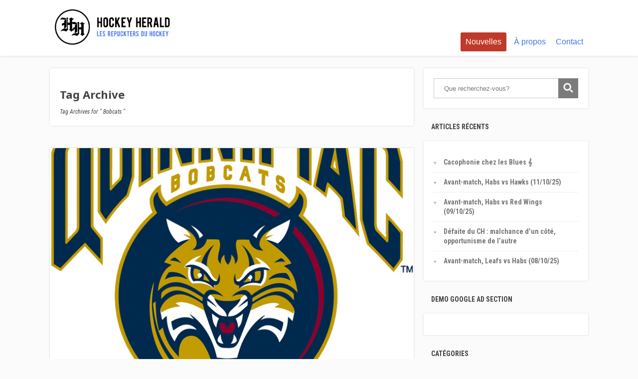

--- FILE ---
content_type: text/html; charset=UTF-8
request_url: https://lehockeyherald.com/tag/bobcats/
body_size: 10310
content:
<!DOCTYPE html>
<html lang="fr-FR">
<head>
		<!--[if lt IE 9]>
	<script src="https://lehockeyherald.com/wp-content/themes/focusblog/js/html5/dist/html5shiv.js"></script>
	<script src="//css3-mediaqueries-js.googlecode.com/svn/trunk/css3-mediaqueries.js"></script>
	<![endif]-->
	<!--[if IE 8]>
	<link rel="stylesheet" type="text/css" href="https://lehockeyherald.com/wp-content/themes/focusblog/css/ie8.css"/>
	<![endif]-->
	<!--[if IE 7]>
	<link rel="stylesheet" type="text/css" href="https://lehockeyherald.com/wp-content/themes/focusblog/css/ie7.css"/>
	<![endif]-->
	<meta name="viewport" content="width=device-width, initial-scale=1.0"/>
	<meta charset="UTF-8">

	
			<meta name='robots' content='index, follow, max-image-preview:large, max-snippet:-1, max-video-preview:-1' />

	<!-- This site is optimized with the Yoast SEO plugin v19.9 - https://yoast.com/wordpress/plugins/seo/ -->
	<title>Archives des Bobcats - Hockey Herald</title>
	<link rel="canonical" href="https://lehockeyherald.com/tag/bobcats/" />
	<meta property="og:locale" content="fr_FR" />
	<meta property="og:type" content="article" />
	<meta property="og:title" content="Archives des Bobcats - Hockey Herald" />
	<meta property="og:url" content="https://lehockeyherald.com/tag/bobcats/" />
	<meta property="og:site_name" content="Hockey Herald" />
	<meta name="twitter:card" content="summary_large_image" />
	<script type="application/ld+json" class="yoast-schema-graph">{"@context":"https://schema.org","@graph":[{"@type":"CollectionPage","@id":"https://lehockeyherald.com/tag/bobcats/","url":"https://lehockeyherald.com/tag/bobcats/","name":"Archives des Bobcats - Hockey Herald","isPartOf":{"@id":"https://lehockeyherald.com/#website"},"primaryImageOfPage":{"@id":"https://lehockeyherald.com/tag/bobcats/#primaryimage"},"image":{"@id":"https://lehockeyherald.com/tag/bobcats/#primaryimage"},"thumbnailUrl":"https://lehockeyherald.com/wp-content/uploads/2019/09/67480163_481319345990679_809956245623537664_n-1.png","breadcrumb":{"@id":"https://lehockeyherald.com/tag/bobcats/#breadcrumb"},"inLanguage":"fr-FR"},{"@type":"ImageObject","inLanguage":"fr-FR","@id":"https://lehockeyherald.com/tag/bobcats/#primaryimage","url":"https://lehockeyherald.com/wp-content/uploads/2019/09/67480163_481319345990679_809956245623537664_n-1.png","contentUrl":"https://lehockeyherald.com/wp-content/uploads/2019/09/67480163_481319345990679_809956245623537664_n-1.png","width":719,"height":768},{"@type":"BreadcrumbList","@id":"https://lehockeyherald.com/tag/bobcats/#breadcrumb","itemListElement":[{"@type":"ListItem","position":1,"name":"Accueil","item":"https://lehockeyherald.com/"},{"@type":"ListItem","position":2,"name":"Bobcats"}]},{"@type":"WebSite","@id":"https://lehockeyherald.com/#website","url":"https://lehockeyherald.com/","name":"Hockey Herald","description":"Les Repuckters du Hockey","potentialAction":[{"@type":"SearchAction","target":{"@type":"EntryPoint","urlTemplate":"https://lehockeyherald.com/?s={search_term_string}"},"query-input":"required name=search_term_string"}],"inLanguage":"fr-FR"}]}</script>
	<!-- / Yoast SEO plugin. -->


<link rel='dns-prefetch' href='//www.googletagmanager.com' />
<link rel='dns-prefetch' href='//widgets.wp.com' />
<link rel='dns-prefetch' href='//s0.wp.com' />
<link rel='dns-prefetch' href='//0.gravatar.com' />
<link rel='dns-prefetch' href='//1.gravatar.com' />
<link rel='dns-prefetch' href='//2.gravatar.com' />
<link rel='dns-prefetch' href='//c0.wp.com' />
<link rel='dns-prefetch' href='//pagead2.googlesyndication.com' />
<link rel="alternate" type="application/rss+xml" title="Hockey Herald &raquo; Flux de l’étiquette Bobcats" href="https://lehockeyherald.com/tag/bobcats/feed/" />
<script type="text/javascript">
window._wpemojiSettings = {"baseUrl":"https:\/\/s.w.org\/images\/core\/emoji\/14.0.0\/72x72\/","ext":".png","svgUrl":"https:\/\/s.w.org\/images\/core\/emoji\/14.0.0\/svg\/","svgExt":".svg","source":{"concatemoji":"https:\/\/lehockeyherald.com\/wp-includes\/js\/wp-emoji-release.min.js?ver=6.1.9"}};
/*! This file is auto-generated */
!function(e,a,t){var n,r,o,i=a.createElement("canvas"),p=i.getContext&&i.getContext("2d");function s(e,t){var a=String.fromCharCode,e=(p.clearRect(0,0,i.width,i.height),p.fillText(a.apply(this,e),0,0),i.toDataURL());return p.clearRect(0,0,i.width,i.height),p.fillText(a.apply(this,t),0,0),e===i.toDataURL()}function c(e){var t=a.createElement("script");t.src=e,t.defer=t.type="text/javascript",a.getElementsByTagName("head")[0].appendChild(t)}for(o=Array("flag","emoji"),t.supports={everything:!0,everythingExceptFlag:!0},r=0;r<o.length;r++)t.supports[o[r]]=function(e){if(p&&p.fillText)switch(p.textBaseline="top",p.font="600 32px Arial",e){case"flag":return s([127987,65039,8205,9895,65039],[127987,65039,8203,9895,65039])?!1:!s([55356,56826,55356,56819],[55356,56826,8203,55356,56819])&&!s([55356,57332,56128,56423,56128,56418,56128,56421,56128,56430,56128,56423,56128,56447],[55356,57332,8203,56128,56423,8203,56128,56418,8203,56128,56421,8203,56128,56430,8203,56128,56423,8203,56128,56447]);case"emoji":return!s([129777,127995,8205,129778,127999],[129777,127995,8203,129778,127999])}return!1}(o[r]),t.supports.everything=t.supports.everything&&t.supports[o[r]],"flag"!==o[r]&&(t.supports.everythingExceptFlag=t.supports.everythingExceptFlag&&t.supports[o[r]]);t.supports.everythingExceptFlag=t.supports.everythingExceptFlag&&!t.supports.flag,t.DOMReady=!1,t.readyCallback=function(){t.DOMReady=!0},t.supports.everything||(n=function(){t.readyCallback()},a.addEventListener?(a.addEventListener("DOMContentLoaded",n,!1),e.addEventListener("load",n,!1)):(e.attachEvent("onload",n),a.attachEvent("onreadystatechange",function(){"complete"===a.readyState&&t.readyCallback()})),(e=t.source||{}).concatemoji?c(e.concatemoji):e.wpemoji&&e.twemoji&&(c(e.twemoji),c(e.wpemoji)))}(window,document,window._wpemojiSettings);
</script>
<style type="text/css">
img.wp-smiley,
img.emoji {
	display: inline !important;
	border: none !important;
	box-shadow: none !important;
	height: 1em !important;
	width: 1em !important;
	margin: 0 0.07em !important;
	vertical-align: -0.1em !important;
	background: none !important;
	padding: 0 !important;
}
</style>
	<link rel='stylesheet' id='wp-block-library-css' href='https://c0.wp.com/c/6.1.9/wp-includes/css/dist/block-library/style.min.css' type='text/css' media='all' />
<style id='wp-block-library-inline-css' type='text/css'>
.has-text-align-justify{text-align:justify;}
</style>
<link rel='stylesheet' id='mediaelement-css' href='https://c0.wp.com/c/6.1.9/wp-includes/js/mediaelement/mediaelementplayer-legacy.min.css' type='text/css' media='all' />
<link rel='stylesheet' id='wp-mediaelement-css' href='https://c0.wp.com/c/6.1.9/wp-includes/js/mediaelement/wp-mediaelement.min.css' type='text/css' media='all' />
<link rel='stylesheet' id='classic-theme-styles-css' href='https://c0.wp.com/c/6.1.9/wp-includes/css/classic-themes.min.css' type='text/css' media='all' />
<style id='global-styles-inline-css' type='text/css'>
body{--wp--preset--color--black: #000000;--wp--preset--color--cyan-bluish-gray: #abb8c3;--wp--preset--color--white: #ffffff;--wp--preset--color--pale-pink: #f78da7;--wp--preset--color--vivid-red: #cf2e2e;--wp--preset--color--luminous-vivid-orange: #ff6900;--wp--preset--color--luminous-vivid-amber: #fcb900;--wp--preset--color--light-green-cyan: #7bdcb5;--wp--preset--color--vivid-green-cyan: #00d084;--wp--preset--color--pale-cyan-blue: #8ed1fc;--wp--preset--color--vivid-cyan-blue: #0693e3;--wp--preset--color--vivid-purple: #9b51e0;--wp--preset--gradient--vivid-cyan-blue-to-vivid-purple: linear-gradient(135deg,rgba(6,147,227,1) 0%,rgb(155,81,224) 100%);--wp--preset--gradient--light-green-cyan-to-vivid-green-cyan: linear-gradient(135deg,rgb(122,220,180) 0%,rgb(0,208,130) 100%);--wp--preset--gradient--luminous-vivid-amber-to-luminous-vivid-orange: linear-gradient(135deg,rgba(252,185,0,1) 0%,rgba(255,105,0,1) 100%);--wp--preset--gradient--luminous-vivid-orange-to-vivid-red: linear-gradient(135deg,rgba(255,105,0,1) 0%,rgb(207,46,46) 100%);--wp--preset--gradient--very-light-gray-to-cyan-bluish-gray: linear-gradient(135deg,rgb(238,238,238) 0%,rgb(169,184,195) 100%);--wp--preset--gradient--cool-to-warm-spectrum: linear-gradient(135deg,rgb(74,234,220) 0%,rgb(151,120,209) 20%,rgb(207,42,186) 40%,rgb(238,44,130) 60%,rgb(251,105,98) 80%,rgb(254,248,76) 100%);--wp--preset--gradient--blush-light-purple: linear-gradient(135deg,rgb(255,206,236) 0%,rgb(152,150,240) 100%);--wp--preset--gradient--blush-bordeaux: linear-gradient(135deg,rgb(254,205,165) 0%,rgb(254,45,45) 50%,rgb(107,0,62) 100%);--wp--preset--gradient--luminous-dusk: linear-gradient(135deg,rgb(255,203,112) 0%,rgb(199,81,192) 50%,rgb(65,88,208) 100%);--wp--preset--gradient--pale-ocean: linear-gradient(135deg,rgb(255,245,203) 0%,rgb(182,227,212) 50%,rgb(51,167,181) 100%);--wp--preset--gradient--electric-grass: linear-gradient(135deg,rgb(202,248,128) 0%,rgb(113,206,126) 100%);--wp--preset--gradient--midnight: linear-gradient(135deg,rgb(2,3,129) 0%,rgb(40,116,252) 100%);--wp--preset--duotone--dark-grayscale: url('#wp-duotone-dark-grayscale');--wp--preset--duotone--grayscale: url('#wp-duotone-grayscale');--wp--preset--duotone--purple-yellow: url('#wp-duotone-purple-yellow');--wp--preset--duotone--blue-red: url('#wp-duotone-blue-red');--wp--preset--duotone--midnight: url('#wp-duotone-midnight');--wp--preset--duotone--magenta-yellow: url('#wp-duotone-magenta-yellow');--wp--preset--duotone--purple-green: url('#wp-duotone-purple-green');--wp--preset--duotone--blue-orange: url('#wp-duotone-blue-orange');--wp--preset--font-size--small: 13px;--wp--preset--font-size--medium: 20px;--wp--preset--font-size--large: 36px;--wp--preset--font-size--x-large: 42px;--wp--preset--spacing--20: 0.44rem;--wp--preset--spacing--30: 0.67rem;--wp--preset--spacing--40: 1rem;--wp--preset--spacing--50: 1.5rem;--wp--preset--spacing--60: 2.25rem;--wp--preset--spacing--70: 3.38rem;--wp--preset--spacing--80: 5.06rem;}:where(.is-layout-flex){gap: 0.5em;}body .is-layout-flow > .alignleft{float: left;margin-inline-start: 0;margin-inline-end: 2em;}body .is-layout-flow > .alignright{float: right;margin-inline-start: 2em;margin-inline-end: 0;}body .is-layout-flow > .aligncenter{margin-left: auto !important;margin-right: auto !important;}body .is-layout-constrained > .alignleft{float: left;margin-inline-start: 0;margin-inline-end: 2em;}body .is-layout-constrained > .alignright{float: right;margin-inline-start: 2em;margin-inline-end: 0;}body .is-layout-constrained > .aligncenter{margin-left: auto !important;margin-right: auto !important;}body .is-layout-constrained > :where(:not(.alignleft):not(.alignright):not(.alignfull)){max-width: var(--wp--style--global--content-size);margin-left: auto !important;margin-right: auto !important;}body .is-layout-constrained > .alignwide{max-width: var(--wp--style--global--wide-size);}body .is-layout-flex{display: flex;}body .is-layout-flex{flex-wrap: wrap;align-items: center;}body .is-layout-flex > *{margin: 0;}:where(.wp-block-columns.is-layout-flex){gap: 2em;}.has-black-color{color: var(--wp--preset--color--black) !important;}.has-cyan-bluish-gray-color{color: var(--wp--preset--color--cyan-bluish-gray) !important;}.has-white-color{color: var(--wp--preset--color--white) !important;}.has-pale-pink-color{color: var(--wp--preset--color--pale-pink) !important;}.has-vivid-red-color{color: var(--wp--preset--color--vivid-red) !important;}.has-luminous-vivid-orange-color{color: var(--wp--preset--color--luminous-vivid-orange) !important;}.has-luminous-vivid-amber-color{color: var(--wp--preset--color--luminous-vivid-amber) !important;}.has-light-green-cyan-color{color: var(--wp--preset--color--light-green-cyan) !important;}.has-vivid-green-cyan-color{color: var(--wp--preset--color--vivid-green-cyan) !important;}.has-pale-cyan-blue-color{color: var(--wp--preset--color--pale-cyan-blue) !important;}.has-vivid-cyan-blue-color{color: var(--wp--preset--color--vivid-cyan-blue) !important;}.has-vivid-purple-color{color: var(--wp--preset--color--vivid-purple) !important;}.has-black-background-color{background-color: var(--wp--preset--color--black) !important;}.has-cyan-bluish-gray-background-color{background-color: var(--wp--preset--color--cyan-bluish-gray) !important;}.has-white-background-color{background-color: var(--wp--preset--color--white) !important;}.has-pale-pink-background-color{background-color: var(--wp--preset--color--pale-pink) !important;}.has-vivid-red-background-color{background-color: var(--wp--preset--color--vivid-red) !important;}.has-luminous-vivid-orange-background-color{background-color: var(--wp--preset--color--luminous-vivid-orange) !important;}.has-luminous-vivid-amber-background-color{background-color: var(--wp--preset--color--luminous-vivid-amber) !important;}.has-light-green-cyan-background-color{background-color: var(--wp--preset--color--light-green-cyan) !important;}.has-vivid-green-cyan-background-color{background-color: var(--wp--preset--color--vivid-green-cyan) !important;}.has-pale-cyan-blue-background-color{background-color: var(--wp--preset--color--pale-cyan-blue) !important;}.has-vivid-cyan-blue-background-color{background-color: var(--wp--preset--color--vivid-cyan-blue) !important;}.has-vivid-purple-background-color{background-color: var(--wp--preset--color--vivid-purple) !important;}.has-black-border-color{border-color: var(--wp--preset--color--black) !important;}.has-cyan-bluish-gray-border-color{border-color: var(--wp--preset--color--cyan-bluish-gray) !important;}.has-white-border-color{border-color: var(--wp--preset--color--white) !important;}.has-pale-pink-border-color{border-color: var(--wp--preset--color--pale-pink) !important;}.has-vivid-red-border-color{border-color: var(--wp--preset--color--vivid-red) !important;}.has-luminous-vivid-orange-border-color{border-color: var(--wp--preset--color--luminous-vivid-orange) !important;}.has-luminous-vivid-amber-border-color{border-color: var(--wp--preset--color--luminous-vivid-amber) !important;}.has-light-green-cyan-border-color{border-color: var(--wp--preset--color--light-green-cyan) !important;}.has-vivid-green-cyan-border-color{border-color: var(--wp--preset--color--vivid-green-cyan) !important;}.has-pale-cyan-blue-border-color{border-color: var(--wp--preset--color--pale-cyan-blue) !important;}.has-vivid-cyan-blue-border-color{border-color: var(--wp--preset--color--vivid-cyan-blue) !important;}.has-vivid-purple-border-color{border-color: var(--wp--preset--color--vivid-purple) !important;}.has-vivid-cyan-blue-to-vivid-purple-gradient-background{background: var(--wp--preset--gradient--vivid-cyan-blue-to-vivid-purple) !important;}.has-light-green-cyan-to-vivid-green-cyan-gradient-background{background: var(--wp--preset--gradient--light-green-cyan-to-vivid-green-cyan) !important;}.has-luminous-vivid-amber-to-luminous-vivid-orange-gradient-background{background: var(--wp--preset--gradient--luminous-vivid-amber-to-luminous-vivid-orange) !important;}.has-luminous-vivid-orange-to-vivid-red-gradient-background{background: var(--wp--preset--gradient--luminous-vivid-orange-to-vivid-red) !important;}.has-very-light-gray-to-cyan-bluish-gray-gradient-background{background: var(--wp--preset--gradient--very-light-gray-to-cyan-bluish-gray) !important;}.has-cool-to-warm-spectrum-gradient-background{background: var(--wp--preset--gradient--cool-to-warm-spectrum) !important;}.has-blush-light-purple-gradient-background{background: var(--wp--preset--gradient--blush-light-purple) !important;}.has-blush-bordeaux-gradient-background{background: var(--wp--preset--gradient--blush-bordeaux) !important;}.has-luminous-dusk-gradient-background{background: var(--wp--preset--gradient--luminous-dusk) !important;}.has-pale-ocean-gradient-background{background: var(--wp--preset--gradient--pale-ocean) !important;}.has-electric-grass-gradient-background{background: var(--wp--preset--gradient--electric-grass) !important;}.has-midnight-gradient-background{background: var(--wp--preset--gradient--midnight) !important;}.has-small-font-size{font-size: var(--wp--preset--font-size--small) !important;}.has-medium-font-size{font-size: var(--wp--preset--font-size--medium) !important;}.has-large-font-size{font-size: var(--wp--preset--font-size--large) !important;}.has-x-large-font-size{font-size: var(--wp--preset--font-size--x-large) !important;}
.wp-block-navigation a:where(:not(.wp-element-button)){color: inherit;}
:where(.wp-block-columns.is-layout-flex){gap: 2em;}
.wp-block-pullquote{font-size: 1.5em;line-height: 1.6;}
</style>
<link rel='stylesheet' id='contact-form-7-css' href='https://lehockeyherald.com/wp-content/plugins/contact-form-7/includes/css/styles.css?ver=5.7.2' type='text/css' media='all' />
<link rel='stylesheet' id='ivory-search-styles-css' href='https://lehockeyherald.com/wp-content/plugins/add-search-to-menu/public/css/ivory-search.min.css?ver=5.5.12' type='text/css' media='all' />
<link rel='stylesheet' id='focusblog-style-css' href='https://lehockeyherald.com/wp-content/themes/focusblog/style.css?ver=6.1.9' type='text/css' media='all' />
<link rel='stylesheet' id='thrive-reset-css' href='https://lehockeyherald.com/wp-content/themes/focusblog/css/reset.css?ver=20120208' type='text/css' media='all' />
<link rel='stylesheet' id='thrive-main-style-css' href='https://lehockeyherald.com/wp-content/themes/focusblog/css/main_blue.css?ver=5566' type='text/css' media='all' />
<link rel='stylesheet' id='tablepress-default-css' href='https://lehockeyherald.com/wp-content/plugins/tablepress/css/build/default.css?ver=2.0.4' type='text/css' media='all' />
<link rel='stylesheet' id='jetpack_css-css' href='https://c0.wp.com/p/jetpack/11.7.3/css/jetpack.css' type='text/css' media='all' />
<script type='text/javascript' src='https://c0.wp.com/c/6.1.9/wp-includes/js/dist/vendor/regenerator-runtime.min.js' id='regenerator-runtime-js'></script>
<script type='text/javascript' src='https://c0.wp.com/c/6.1.9/wp-includes/js/dist/vendor/wp-polyfill.min.js' id='wp-polyfill-js'></script>
<script type='text/javascript' src='https://c0.wp.com/c/6.1.9/wp-includes/js/dist/hooks.min.js' id='wp-hooks-js'></script>
<script type='text/javascript' id='say-what-js-js-extra'>
/* <![CDATA[ */
var say_what_data = {"replacements":{"thrive|What Are You looking For?|":"Que recherchez-vous?"}};
/* ]]> */
</script>
<script type='text/javascript' src='https://lehockeyherald.com/wp-content/plugins/say-what/assets/build/frontend.js?ver=a79858a3a3cfa8564a1a1fb5aae4ab77' id='say-what-js-js'></script>
<script type='text/javascript' src='https://c0.wp.com/c/6.1.9/wp-includes/js/jquery/jquery.min.js' id='jquery-core-js'></script>
<script type='text/javascript' src='https://c0.wp.com/c/6.1.9/wp-includes/js/jquery/jquery-migrate.min.js' id='jquery-migrate-js'></script>

<!-- Extrait Google Analytics ajouté par Site Kit -->
<script type='text/javascript' src='https://www.googletagmanager.com/gtag/js?id=UA-196514156-1' id='google_gtagjs-js' async></script>
<script type='text/javascript' id='google_gtagjs-js-after'>
window.dataLayer = window.dataLayer || [];function gtag(){dataLayer.push(arguments);}
gtag('set', 'linker', {"domains":["lehockeyherald.com"]} );
gtag("js", new Date());
gtag("set", "developer_id.dZTNiMT", true);
gtag("config", "UA-196514156-1", {"anonymize_ip":true});
</script>

<!-- Arrêter l&#039;extrait Google Analytics ajouté par Site Kit -->
<link rel="https://api.w.org/" href="https://lehockeyherald.com/wp-json/" /><link rel="alternate" type="application/json" href="https://lehockeyherald.com/wp-json/wp/v2/tags/408" /><link rel="EditURI" type="application/rsd+xml" title="RSD" href="https://lehockeyherald.com/xmlrpc.php?rsd" />
<link rel="wlwmanifest" type="application/wlwmanifest+xml" href="https://lehockeyherald.com/wp-includes/wlwmanifest.xml" />
<meta name="generator" content="Site Kit by Google 1.90.0" /><script async src="//pagead2.googlesyndication.com/pagead/js/adsbygoogle.js"></script>
<script>
  (adsbygoogle = window.adsbygoogle || []).push({
    google_ad_client: "ca-pub-1199786012248362",
    enable_page_level_ads: true
  });
</script><style type="text/css" id="tve_global_variables">:root{}</style>	<style>img#wpstats{display:none}</style>
		<link href='//fonts.googleapis.com/css?family=Noto+Sans:400,400italic,700' rel='stylesheet' type='text/css'><link href='//fonts.googleapis.com/css?family=Roboto+Condensed:400,400italic,700' rel='stylesheet' type='text/css'>		<style type="text/css">.wp-video-shortcode {
				max-width: 100% !important;
			}body { background:#; }.cnt .sAs .twr { background:#; }.cnt article h1.entry-title a { color:#424242; }.cnt article h2.entry-title a { color:#424242; }.bSe h1 { color:#424242; }.bSe h2 { color:#424242; }.bSe h3 { color:#424242; }.bSe h4 { color:#424242; }.bSe h5 { color:#424242; }.bSe h6 { color:#424242; }.cnt p { color:#424242; }.cnt .bSe article { color:#424242; }.cnt article h1 a, .tve-woocommerce .bSe .awr .entry-title, .tve-woocommerce .bSe .awr .page-title{font-family:Noto Sans,sans-serif;}.cnt article h1 a, .tve-woocommerce .bSe .awr .entry-title, .tve-woocommerce .bSe .awr .page-title {font-weight: bold;}.bSe h1{font-family:Noto Sans,sans-serif;}.bSe h1 {font-weight: bold;}.bSe h2,.tve-woocommerce .bSe h2{font-family:Noto Sans,sans-serif;}.bSe h2,.tve-woocommerce .bSe h2 {font-weight: bold;}.bSe h3,.tve-woocommerce .bSe h3{font-family:Noto Sans,sans-serif;}.bSe h3,.tve-woocommerce .bSe h3 {font-weight: bold;}.bSe h4{font-family:Noto Sans,sans-serif;}.bSe h4 {font-weight: bold;}.bSe h5{font-family:Noto Sans,sans-serif;}.bSe h5 {font-weight: bold;}.bSe h6{font-family:Noto Sans,sans-serif;}.bSe h6 {font-weight: bold;}#text_logo{font-family:Noto Sans,sans-serif;}#text_logo {font-weight: bold;}.bSe h1 { text-transform:none; }.bSe h2 { text-transform:none; }.cnt article h1 { font-weight:Bold; }.bSe h1 { font-weight:Bold; }.bSe h1 a { font-weight:Bold; }.bSe h2 { font-weight:Bold; }.bSe h3 { font-weight:Bold; }.bSe h4 { font-weight:Bold; }.bSe h5 { font-weight:Bold; }.bSe h5 { font-weight:Bold; }.cnt, .bp-t, .tve-woocommerce .product p, .tve-woocommerce .products p{font-family:Roboto Condensed,sans-serif;font-weight:400;}article strong {font-weight: bold;}.bSe h1, .bSe .entry-title { font-size:38px; }.cnt { font-size:16px; }.thrivecb { font-size:16px; }.out { font-size:16px; }.aut p { font-size:16px; }.cnt p { line-height:1.6em; }.dhgh { line-height:1.6em; }.lhgh { line-height:1.6em; }.dhgh { font-size:16px; }.lhgh { font-size:16px; }.thrivecb { line-height:1.6em; }.cnt .cmt, .cnt .acm { background-color:#4174dc; }.trg { border-color:#4174dc transparent transparent; }.str { border-color: transparent #4174dc transparent transparent; }.pgn a:hover, .pgn .dots a:hover { background-color:#4174dc; }.brd ul li a { color:#4174dc; }.bSe a { color:#4174dc; }.bSe h1 { text-transform:none; }.bSe .faq h4{font-family:Roboto Condensed,sans-serif;font-weight:400;}article strong {font-weight: bold;}header ul.menu > li > a { color:#4174dc; }header ul.menu > li > a:hover { color:#4174dc; }header ul.menu > li.h-cta > a { color:#FFFFFF!important; }header ul.menu > li.h-cta >a  { background:#c0392b; }header ul.menu > li.h-cta >a  { border-color:#c0392b; }header ul.menu > li.h-cta:hover > a { color:#c0392b!important; }header ul.menu > li.h-cta > a:hover { background:transparent; }header nav > ul > li.current_page_item > a:hover { color:#4174dc; }header nav > ul > li > a:active { color:#4174dc; }header #logo > a > img { max-width:250px; }</style>
		
<!-- Extrait Google AdSense ajouté par Site Kit -->
<meta name="google-adsense-platform-account" content="ca-host-pub-2644536267352236">
<meta name="google-adsense-platform-domain" content="sitekit.withgoogle.com">
<!-- Arrêter l&#039;extrait Google AdSense ajouté par Site Kit -->

<!-- WordPress Facebook Integration Begin -->
<!-- Facebook Pixel Code -->
<script>
!function(f,b,e,v,n,t,s){if(f.fbq)return;n=f.fbq=function(){n.callMethod?
n.callMethod.apply(n,arguments):n.queue.push(arguments)};if(!f._fbq)f._fbq=n;
n.push=n;n.loaded=!0;n.version='2.0';n.queue=[];t=b.createElement(e);t.async=!0;
t.src=v;s=b.getElementsByTagName(e)[0];s.parentNode.insertBefore(t,s)}(window,
document,'script','https://connect.facebook.net/en_US/fbevents.js');
fbq('init', '540428442985406', {}, {
    "agent": "wordpress-6.1.9-1.6.0"
});

fbq('track', 'PageView', {
    "source": "wordpress",
    "version": "6.1.9",
    "pluginVersion": "1.6.0"
});
</script>
<!-- DO NOT MODIFY -->
<!-- End Facebook Pixel Code -->
<!-- WordPress Facebook Integration end -->
      
<!-- Facebook Pixel Code -->
<noscript>
<img height="1" width="1" style="display:none"
src="https://www.facebook.com/tr?id=540428442985406&ev=PageView&noscript=1"/>
</noscript>
<!-- DO NOT MODIFY -->
<!-- End Facebook Pixel Code -->
    <style type="text/css">.recentcomments a{display:inline !important;padding:0 !important;margin:0 !important;}</style>
<!-- Extrait Google AdSense ajouté par Site Kit -->
<script async="async" src="https://pagead2.googlesyndication.com/pagead/js/adsbygoogle.js?client=ca-pub-5792406770421095&amp;host=ca-host-pub-2644536267352236" crossorigin="anonymous" type="text/javascript"></script>

<!-- Arrêter l&#039;extrait Google AdSense ajouté par Site Kit -->
<style type="text/css" id="thrive-default-styles"></style><link rel="icon" href="https://lehockeyherald.com/wp-content/uploads/2017/10/cropped-HOCKEY_HERALD_LOGO-1-32x32.png" sizes="32x32" />
<link rel="icon" href="https://lehockeyherald.com/wp-content/uploads/2017/10/cropped-HOCKEY_HERALD_LOGO-1-220x220.png" sizes="192x192" />
<link rel="apple-touch-icon" href="https://lehockeyherald.com/wp-content/uploads/2017/10/cropped-HOCKEY_HERALD_LOGO-1-220x220.png" />
<meta name="msapplication-TileImage" content="https://lehockeyherald.com/wp-content/uploads/2017/10/cropped-HOCKEY_HERALD_LOGO-1-300x300.png" />
		<style type="text/css" id="wp-custom-css">
			.wrp.cnt ins{
	background-color:transparent !important;
}		</style>
				</head>
<body class="archive tag tag-bobcats tag-408 custom-background focusblog">

	<!-- advertising UaYrP_bX9QOz13VRufRA3Sf7uwL3mQRKOnKIcelvlJWYdvJnEnBlbQSlLm2eLWDgUo7QZT9xNIxB3z4RaplEcg==-->
							<script data-cfasync="false"  id="clevernt" type="text/javascript">
							 (function (document, window) {
                var c = document.createElement("script");
                c.type = "text/javascript"; c.async = !0; c.id = "CleverNTLoader40629";  c.setAttribute("data-target",window.name); c.setAttribute("data-callback","put-your-callback-macro-here");
                c.src = "//clevernt.com/scripts/1ebced5e557ebb8649cf8a13f3886a6f.min.js?20200110=" + Math.floor((new Date).getTime());
                var a = !1;
                try {
                    a = parent.document.getElementsByTagName("script")[0] || document.getElementsByTagName("script")[0];
                } catch (e) {
                    a = !1;
                }
                a || ( a = document.getElementsByTagName("head")[0] || document.getElementsByTagName("body")[0]);
                a.parentNode.insertBefore(c, a);
            })(document, window);
                                </script>
                                <!-- end advertising --><div class="flex-cnt">
	<div id="floating_menu"  data-float='float-fixed'>
						<header class="" style="">
									<div class="wrp side_logo" id="head_wrp">
				<div class="h-i">
												<div id="logo" class="lg left">
								<a href="https://lehockeyherald.com/">
									<img src="https://lehockeyherald.com/wp-content/uploads/2017/12/HOCKEY_HERALD_LOGO_697x250.png"
									     alt="Hockey Herald"/>
								</a>
							</div>
												<span class="hmn left"></span>
					<div id="nav_right" class="mhl">
																									<nav class="right"><ul id="menu-navigation-principale" class="menu"><li  id="menu-item-84" class="menu-item menu-item-type-post_type menu-item-object-page current_page_parent toplvl h-cta "><a  href="https://lehockeyherald.com/nouvelles/">Nouvelles</a></li>
<li  id="menu-item-158" class="menu-item menu-item-type-custom menu-item-object-custom menu-item-has-children toplvl dropdown"><a  title="À propos">À propos</a><ul class="sub-menu">	<li  id="menu-item-143" class="menu-item menu-item-type-post_type menu-item-object-page"><a  href="https://lehockeyherald.com/entreprise/" class=" colch ">Entreprise</a></li>
	<li  id="menu-item-146" class="menu-item menu-item-type-post_type menu-item-object-page"><a  href="https://lehockeyherald.com/chroniqueurs/" class=" colch ">Chroniqueurs</a></li>
</ul></li>
<li  id="menu-item-149" class="menu-item menu-item-type-post_type menu-item-object-page toplvl"><a  href="https://lehockeyherald.com/contact/">Contact</a></li>
</ul></nav>							<!-- Cart Dropdown -->
												<div class="clear"></div>
					</div>
										<div class="clear"></div>
				</div>
			</div>
					</header>
			</div>
			<div class="wrp cnt">
		
						<div class="spr"></div>
<div class="wrp cnt cidx">
			<div class="bSeCont">
						<section class="bSe left">
											<article>
					<div class="awr arh">
						<h4>Tag Archive</h4>
                            <span>
                                <i>
	                                Tag Archives for " Bobcats " 	                                                                </i>
                            </span>
					</div>
				</article>
				<div class="spr"></div>
																								<article >
		<div class="awr">
		<a href="https://lehockeyherald.com/choisir-les-colleges-americains/#comments" class="cmt acm"
		   style='display:none;'>
			0 <span class="trg"></span>
		</a>
					<div class="fwit"><a class="psb" href="https://lehockeyherald.com/choisir-les-colleges-americains/"> <img src="https://lehockeyherald.com/wp-content/uploads/2019/09/67480163_481319345990679_809956245623537664_n-1-719x510.png"
			                                                                        alt=""
			                                                                        title="Choisir les collèges américains !">
				</a></div>
		
		
		<h2 class="entry-title"><a href="https://lehockeyherald.com/choisir-les-colleges-americains/">Choisir les collèges américains !</a></h2>
		
		
					<p>Suite à mon article paru le 3 février dernier, j’ai pu discuter avec un fan de notre page au sujet des joueurs qui s’exilent aux États-Unis pour jouer au hockey universitaire. Il m’a parlé de deux amis de son fils qui ont emprunté un chemin similaire. Il m’a ensuite donné un numéro de téléphone pour [&hellip;]</p>
										<a href='https://lehockeyherald.com/choisir-les-colleges-americains/' class=''>Lire +</a>
							<div class="clear"></div>
	</div>
			<footer>
			<ul>
									<li>
						<a href="https://lehockeyherald.com/author/breault/">Marc-André Breault</a>
					</li>
													<li>
						10 septembre 2019					</li>
																									<li>
							<a href="#">Categories ↓</a>
							<ul class="clear">
																	<li>
										<a href="https://lehockeyherald.com/category/la-parole-aux-joueurs/">La Parole aux Joueurs</a>
									</li>
																	<li>
										<a href="https://lehockeyherald.com/category/le-choix-des-chroniqueurs/">Le choix des chroniqueurs</a>
									</li>
															</ul>
						</li>
																					</ul>
			<div class="clear"></div>
		</footer>
		</article>
<div class="clear"></div>
<div class="spr"></div>																</section>
			</div>

				<div class="sAsCont">
				<aside class="sAs right">
							<section id="search-2"><div class="awr scn"><section class="widget search_widget clear">
	<form action="https://lehockeyherald.com/" method="get">
		<input type="text" id="search-field" class="search-field"
		       placeholder="Que recherchez-vous?" name="s"/>
		<button type="submit" id="search-button" class="search-button"></button>
	</form>
</section></div></section>
		<section id="recent-posts-2"><div class="awr scn">
		<div class="twr"><p class="upp ttl">Articles récents</p></div>
		<ul>
											<li>
					<a href="https://lehockeyherald.com/cacophonie-chez-les-blues-%f0%9d%84%9e/">Cacophonie chez les Blues 𝄞</a>
									</li>
											<li>
					<a href="https://lehockeyherald.com/avant-match-habs-vs-hawks-11-10-25/">Avant-match, Habs vs Hawks (11/10/25)</a>
									</li>
											<li>
					<a href="https://lehockeyherald.com/avant-match-habs-red-wings-09-10-25/">Avant-match, Habs vs Red Wings (09/10/25)</a>
									</li>
											<li>
					<a href="https://lehockeyherald.com/defaite-du-ch-malchance-dun-cote-opportunisme-de-lautre/">Défaite du CH : malchance d&rsquo;un côté, opportunisme de l&rsquo;autre</a>
									</li>
											<li>
					<a href="https://lehockeyherald.com/avant-match-leafs-vs-habs-08-10-25/">Avant-match, Leafs vs Habs (08/10/25)</a>
									</li>
					</ul>

		</div></section><section id="text-12"><div class="awr scn"><div class="twr"><p class="upp ttl">demo google ad section</p></div>			<div class="textwidget"></div>
		</div></section><section id="categories-2"><div class="awr scn"><div class="twr"><p class="upp ttl">Catégories</p></div>
			<ul>
					<li class="cat-item cat-item-70"><a href="https://lehockeyherald.com/category/919-sports/">919 Sports</a>
</li>
	<li class="cat-item cat-item-66"><a href="https://lehockeyherald.com/category/chronique-parlons-lnah/">Chronique &quot;Parlons LNAH!&quot;</a>
</li>
	<li class="cat-item cat-item-562"><a href="https://lehockeyherald.com/category/chroniques-vintages/">Chroniques vintages</a>
</li>
	<li class="cat-item cat-item-55"><a href="https://lehockeyherald.com/category/editoriaux/">Éditoriaux</a>
</li>
	<li class="cat-item cat-item-526"><a href="https://lehockeyherald.com/category/exclusif/">Exclusif</a>
</li>
	<li class="cat-item cat-item-466"><a href="https://lehockeyherald.com/category/habsterix/">Habstérix</a>
</li>
	<li class="cat-item cat-item-445"><a href="https://lehockeyherald.com/category/hsl/">HSL</a>
</li>
	<li class="cat-item cat-item-23"><a href="https://lehockeyherald.com/category/joueurs-dici-partout-ailleurs/">Joueurs d&#039;ici partout ailleurs</a>
</li>
	<li class="cat-item cat-item-245"><a href="https://lehockeyherald.com/category/la-boule-a-mythes/">La boule à mythes</a>
</li>
	<li class="cat-item cat-item-10"><a href="https://lehockeyherald.com/category/la-derniere-nouvelle/">La dernière nouvelle</a>
</li>
	<li class="cat-item cat-item-27"><a href="https://lehockeyherald.com/category/la-parole-aux-joueurs/">La Parole aux Joueurs</a>
</li>
	<li class="cat-item cat-item-13"><a href="https://lehockeyherald.com/category/le-choix-des-chroniqueurs/">Le choix des chroniqueurs</a>
</li>
	<li class="cat-item cat-item-884"><a href="https://lehockeyherald.com/category/le-coin-des-collectionneurs/">Le coin des collectionneurs</a>
</li>
	<li class="cat-item cat-item-58"><a href="https://lehockeyherald.com/category/le-coin-des-poolers/">Le coin des Poolers</a>
</li>
	<li class="cat-item cat-item-569"><a href="https://lehockeyherald.com/category/le-saviez-vous/">Le saviez-vous ?</a>
</li>
	<li class="cat-item cat-item-879"><a href="https://lehockeyherald.com/category/les-chroniques-du-gars-chaud/">Les chroniques du gars chaud</a>
</li>
	<li class="cat-item cat-item-561"><a href="https://lehockeyherald.com/category/les-chroniques-du-passe/">Les chroniques du passé</a>
</li>
	<li class="cat-item cat-item-215"><a href="https://lehockeyherald.com/category/lhjmq/">LHJMQ</a>
</li>
	<li class="cat-item cat-item-16"><a href="https://lehockeyherald.com/category/lnah/">LNAH</a>
</li>
	<li class="cat-item cat-item-580"><a href="https://lehockeyherald.com/category/nba/">NBA</a>
</li>
	<li class="cat-item cat-item-1"><a href="https://lehockeyherald.com/category/non-classifiee/">Non classifié(e)</a>
</li>
	<li class="cat-item cat-item-9"><a href="https://lehockeyherald.com/category/nouvelles/">Nouvelles</a>
</li>
	<li class="cat-item cat-item-567"><a href="https://lehockeyherald.com/category/podcast/">Podcast</a>
</li>
	<li class="cat-item cat-item-480"><a href="https://lehockeyherald.com/category/rumeurs/">Rumeurs</a>
</li>
	<li class="cat-item cat-item-959"><a href="https://lehockeyherald.com/category/videos/">Vidéos</a>
</li>
			</ul>

			</div></section><section id="text-8"><div class="awr scn">			<div class="textwidget"><p><script async src="//pagead2.googlesyndication.com/pagead/js/adsbygoogle.js"></script><br />
<!-- Pub responsive sidebar 2 --><br />
<ins class="adsbygoogle" style="display: block; background-colour: transparent" data-ad-client="ca-pub-1199786012248362" data-ad-slot="4240596132" data-ad-format="auto" data-full-width-responsive="true"></ins><br />
<script>
(adsbygoogle = window.adsbygoogle || []).push({});
</script></p>
</div>
		</div></section><section id="recent-comments-2"><div class="awr scn"><div class="twr"><p class="upp ttl">Commentaires récents</p></div><ul id="recentcomments"><li class="recentcomments"><span class="comment-author-link"><a href='http://lehockeyherald.com/jeff-petry-vers-un-nouveau-craig-rivet/' rel='external nofollow ugc' class='url'>Jeff Petry, vers un nouveau Craig Rivet ? - Hockey Herald</a></span> dans <a href="https://lehockeyherald.com/ou-se-situe-suzuki/#comment-624">Où se situe Suzuki ?</a></li><li class="recentcomments"><span class="comment-author-link"><a href='http://lehockeyherald.com/ou-se-situe-suzuki/' rel='external nofollow ugc' class='url'>Où se situe Suzuki ? - Hockey Herald</a></span> dans <a href="https://lehockeyherald.com/coup-de-theatre-a-vegas-gallant-est-releve-de-ses-fonctions/#comment-623">Coup de théâtre à Vegas : Gallant est relevé de ses fonctions !</a></li><li class="recentcomments"><span class="comment-author-link"><a href='http://lehockeyherald.com/avant-match-habs-vs-hawks-15-01-20/' rel='external nofollow ugc' class='url'>Avant-match, Habs vs Hawks (15/01/20) - Hockey Herald</a></span> dans <a href="https://lehockeyherald.com/joel-armia-est-de-retour-a-lentrainement-avec-les-reguliers/#comment-622">Joel Armia est de retour à l&rsquo;entraînement avec les réguliers</a></li><li class="recentcomments"><span class="comment-author-link"><a href='http://lehockeyherald.com/joel-armia-est-de-retour-a-lentrainement-avec-les-reguliers/' rel='external nofollow ugc' class='url'>Joel Armia est de retour à l&#039;entraînement avec les réguliers - Hockey Herald</a></span> dans <a href="https://lehockeyherald.com/habsterix-la-famille-molson-et-les-canadiens-une-longue-histoire/#comment-621">Habstérix | La famille Molson et les Canadiens, une longue histoire&#8230;</a></li><li class="recentcomments"><span class="comment-author-link"><a href='http://lehockeyherald.com/habsterix-la-famille-molson-et-les-canadiens-une-longue-histoire/' rel='external nofollow ugc' class='url'>Habstérix | La famille Molson et les Canadiens, une longue histoire... - Hockey Herald</a></span> dans <a href="https://lehockeyherald.com/habsterix-rebuild-reset-retool/#comment-620">Habstérix | Rebuild, reset &#038; retool</a></li></ul></div></section><section id="text-11"><div class="awr scn">			<div class="textwidget"><p><script async src="//pagead2.googlesyndication.com/pagead/js/adsbygoogle.js"></script><br />
<!-- Bloc texte main sidebar --><br />
<ins class="adsbygoogle" style="display: block;backgrond-color:transparent" data-ad-client="ca-pub-1199786012248362" data-ad-slot="9311123244" data-ad-format="link" data-full-width-responsive="true"></ins><br />
<script>
(adsbygoogle = window.adsbygoogle || []).push({});
</script></p>
</div>
		</div></section>			
		</aside>
			</div>
	</div>
<div class="clear"></div>
	</div>
</div>
<div class="clear"></div>
<footer>
		<div class="wrp cnt">
		<section class="ftw">
					</section>

		<div class="clear"></div>
				<p class="credits">
							2017 Copyright, Hockey Herald. Le Hockey Herald est une propriété de MacAingeal Media, filiale de MacAingeal Corp.								</p>

	</div>
	</footer>

<script async src="//pagead2.googlesyndication.com/pagead/js/adsbygoogle.js"></script>
<script>
  (adsbygoogle = window.adsbygoogle || []).push({
    google_ad_client: "ca-pub-1199786012248362",
    enable_page_level_ads: true
  });
</script><script type='text/javascript'>/**
 * Displays toast message from storage, it is used when the user is redirected after login
 */
if ( window.sessionStorage ) {
	window.addEventListener( 'load', function () {
		var message = sessionStorage.getItem( 'tcb_toast_message' );

		if ( message ) {
			tcbToast( sessionStorage.getItem( 'tcb_toast_message' ), false );
			sessionStorage.removeItem( 'tcb_toast_message' );
		}
	} );
}

/**
 * Displays toast message
 */
function tcbToast( message, error, callback ) {
	/* Also allow "message" objects */
	if ( typeof message !== 'string' ) {
		message = message.message || message.error || message.success;
	}
	if ( ! error ) {
		error = false;
	}

	let _icon = 'checkmark',
		_extra_class = '';
	if ( error ) {
		_icon = 'cross';
		_extra_class = ' tve-toast-error';
	}

	jQuery( 'body' ).slideDown( 'fast', function () {
		jQuery( 'body' ).prepend( '<div class="tvd-toast tve-fe-message"><div class="tve-toast-message"><div class="tve-toast-icon-container' + _extra_class + '"><span class="tve_tick thrv-svg-icon"><svg xmlns="http://www.w3.org/2000/svg" class="tcb-checkmark" style="width: 100%; height: 1em; stroke-width: 0; fill: #ffffff; stroke: #ffffff;" viewBox="0 0 32 32"><path d="M27 4l-15 15-7-7-5 5 12 12 20-20z"></path></svg></span></div><div class="tve-toast-message-container">' + message + '</div></div></div>' );
	} );

	setTimeout( function () {
		jQuery( '.tvd-toast' ).hide();

		if ( typeof callback === 'function' ) {
			callback();
		}

	}, 3000 );
}
</script><script type='text/javascript' src='https://lehockeyherald.com/wp-content/plugins/contact-form-7/includes/swv/js/index.js?ver=5.7.2' id='swv-js'></script>
<script type='text/javascript' id='contact-form-7-js-extra'>
/* <![CDATA[ */
var wpcf7 = {"api":{"root":"https:\/\/lehockeyherald.com\/wp-json\/","namespace":"contact-form-7\/v1"}};
/* ]]> */
</script>
<script type='text/javascript' src='https://lehockeyherald.com/wp-content/plugins/contact-form-7/includes/js/index.js?ver=5.7.2' id='contact-form-7-js'></script>
<script type='text/javascript' id='thrive-main-script-js-extra'>
/* <![CDATA[ */
var ThriveApp = {"ajax_url":"https:\/\/lehockeyherald.com\/wp-admin\/admin-ajax.php","lazy_load_comments":"0","comments_loaded":"0","theme_uri":"https:\/\/lehockeyherald.com\/wp-content\/themes\/focusblog","translations":{"ProductDetails":"Product Details"}};
/* ]]> */
</script>
<script type='text/javascript' src='https://lehockeyherald.com/wp-content/themes/focusblog/js/script.min.js?ver=6.1.9' id='thrive-main-script-js'></script>
<script type='text/javascript' id='tve-dash-frontend-js-extra'>
/* <![CDATA[ */
var tve_dash_front = {"ajaxurl":"https:\/\/lehockeyherald.com\/wp-admin\/admin-ajax.php","force_ajax_send":"","is_crawler":"1","recaptcha":[]};
/* ]]> */
</script>
<script type='text/javascript' src='https://lehockeyherald.com/wp-content/themes/focusblog/thrive-dashboard/js/dist/frontend.min.js?ver=2.4.2' id='tve-dash-frontend-js'></script>
<script type='text/javascript' id='ivory-search-scripts-js-extra'>
/* <![CDATA[ */
var IvorySearchVars = {"is_analytics_enabled":"1"};
/* ]]> */
</script>
<script type='text/javascript' src='https://lehockeyherald.com/wp-content/plugins/add-search-to-menu/public/js/ivory-search.min.js?ver=5.5.12' id='ivory-search-scripts-js'></script>
<script type="text/javascript">var tcb_post_lists=JSON.parse('[]');</script>	<script src='https://stats.wp.com/e-202606.js' defer></script>
	<script>
		_stq = window._stq || [];
		_stq.push([ 'view', {v:'ext',blog:'145795738',post:'0',tz:'-5',srv:'lehockeyherald.com',j:'1:11.7.3'} ]);
		_stq.push([ 'clickTrackerInit', '145795738', '0' ]);
	</script></body>
</html>

--- FILE ---
content_type: text/html; charset=utf-8
request_url: https://www.google.com/recaptcha/api2/aframe
body_size: 266
content:
<!DOCTYPE HTML><html><head><meta http-equiv="content-type" content="text/html; charset=UTF-8"></head><body><script nonce="I5NefidpoOhcXZZrkcHQpQ">/** Anti-fraud and anti-abuse applications only. See google.com/recaptcha */ try{var clients={'sodar':'https://pagead2.googlesyndication.com/pagead/sodar?'};window.addEventListener("message",function(a){try{if(a.source===window.parent){var b=JSON.parse(a.data);var c=clients[b['id']];if(c){var d=document.createElement('img');d.src=c+b['params']+'&rc='+(localStorage.getItem("rc::a")?sessionStorage.getItem("rc::b"):"");window.document.body.appendChild(d);sessionStorage.setItem("rc::e",parseInt(sessionStorage.getItem("rc::e")||0)+1);localStorage.setItem("rc::h",'1770018355630');}}}catch(b){}});window.parent.postMessage("_grecaptcha_ready", "*");}catch(b){}</script></body></html>